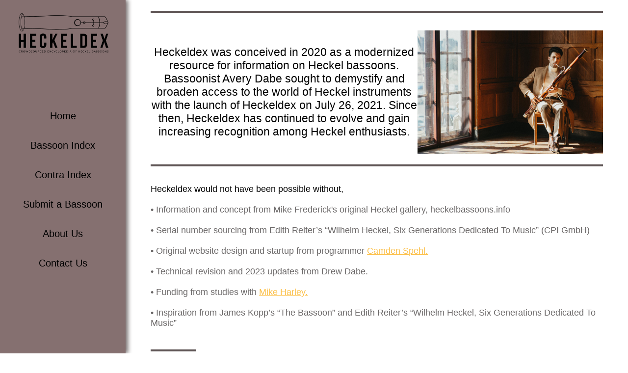

--- FILE ---
content_type: text/html; charset=utf-8
request_url: https://heckeldex.org/about/
body_size: 1912
content:
<!DOCTYPE html>
<html lang="en">
<head>
    <meta charset="UTF-8">
    <meta http-equiv="X-UA-Compatible" content="IE=edge">
    <link rel="stylesheet" href="/static/css/aos.css" />
    <meta name="viewport" content="width=device-width, initial-scale=1.0">
    <link href='/static/css/master.css' rel='stylesheet'>
    <title>Heckeldex</title>
    <link rel="shortcut icon" href="/static/favicon.ico">



</head>
<body class="body">
    <script src="/static/js/aos.js"></script>

    <script>
        AOS.init();
    </script>

    <header class="header">
        <img src="/static/images/heckeldex-logo.png" class="main-image">
        <div class="side-menu">
            <a href="/" class="menu-link">Home</a>
            <a href="/bassoon-index/"class="menu-link">Bassoon Index</a>
            <a href="/contra-index/"class="menu-link">Contra Index</a>
            <a href="/contribute-select/" class="menu-link">Submit a Bassoon</a>
            <a href="/about/" class="menu-link">About Us</a>
            <a href="/contact/" class="menu-link">Contact Us</a>
        </div>
        <div class="burger">
            <div class="line1"></div>
            <div class="line2"></div>
            <div class="line3"></div>
        </div>

    </header>
    <div class="main-content">
    

<div class="about-us-text-container">
<div style="width: 90%; display: flex;">
        <div class="line" data-aos-offset=40 data-aos-duration=1600 data-aos="line-expand"></div>
</div>
    <div class="about-us-header-container">
        <div class="about-us-header">
            Heckeldex was conceived in 2020 as a modernized resource for information on Heckel bassoons. Bassoonist Avery Dabe 
            sought to demystify and broaden access to the world of Heckel instruments with the launch of Heckeldex on July 26, 2021. 
            Since then, Heckeldex has continued to evolve and gain increasing recognition among Heckel enthusiasts. 
        </div>
        <img src="/static/images/Temp_Headshot_For_Home.jpg" class="about-us-image">
    </div>
    <div style="width: 90%; display: flex;">
        <div class="line" data-aos-offset=40 data-aos-duration=1600 data-aos="line-expand"></div>
    </div>
<div class="about-us-subheader">
    <span class="main-color-text">Heckeldex would not have been possible without,</span></br></br>
    • Information and concept from Mike Frederick's original Heckel gallery, heckelbassoons.info</a></br></br>
    • Serial number sourcing from Edith Reiter’s “Wilhelm Heckel, Six Generations Dedicated To Music” (CPI GmbH)</br></br>
    • Original website design and startup from programmer <a class="flair-text" href="https://camdenspehl.tech/">Camden Spehl.</a></br></br>
    • Technical revision and 2023 updates from Drew Dabe.</br></br>
    • Funding from studies with <a class="flair-text" href="https://www.michaelharleybassoon.com/">Mike Harley.</a></br></br>
    • Inspiration from James Kopp’s “The Bassoon” and Edith Reiter’s “Wilhelm Heckel, Six Generations Dedicated To Music”</br></br>
<div style="width: 100%; display: flex;">
        <div class="line" data-aos-offset=40 data-aos-duration=1600 data-aos="line-expand"></div>
</div>
    </br>
<span class="main-color-text"> Bassoonist Avery Dabe is currently the second bassoonist of the New Mexico Philharmonic. Prior to this post, Avery studied with George Sakakeeny at the Eastman School of Music, and Mike Harley at the University of South Carolina. He has recently performed with the Utah Symphony, the Charleston Symphony, the Syracuse Orchestra, Opera Southwest, the Holy City Light Opera, and many other orchestras across upstate New York. During the summer months, Avery has appeared with leading music festivals including Aspen, Deer Valley, Sarasota, and the Brevard Music Center. Passionate about teaching and learning, Avery previously served on the faculty of the Eastman Community Music School and the South Carolina Bassoons in Schools Initiative—a state-funded program aimed at bringing bassoon playing into underserved communities.</span>

</div>
</div>

    </div>


    <script>
        const navSlide = () => {
    const burger = document.querySelector('.burger');
    const nav = document.querySelector('.side-menu');
    const navLinks = document.querySelectorAll('.menu-link');

    burger.addEventListener('click',()=>{
        nav.classList.toggle('nav-active');
        //animate links
        navLinks.forEach((link, index)=> {
            if(link.style.animation) {
                link.style.animation = '';
            } else {
                link.style.animation = `fade-in-bottom 0.2s ease-in forwards ${index / 7 + 0.2}s`;

            }
        });

        burger.classList.toggle('toggle');
    });


}

navSlide();
    </script>

<footer>
    <div class="footer-text">© Heckeldex 2023 </br></br> Heckel Bassoons and all related objects are trademark of <a href="https://heckel.de/en/" class="footer-link">Wilhelm Heckel GmbH</a>.
</footer>

</body>
</html>

--- FILE ---
content_type: text/css; charset=utf-8
request_url: https://heckeldex.org/static/css/master.css
body_size: 7307
content:
*, *::before, *::after{
    box-sizing: border-box ;
    margin: 0;
    padding: 0;
    --backing: rgb(94, 84, 84);
    --genBack: white;
    --lighter: rgb(133, 112, 112);
    --mainText: black;
    --gradient: rgb(122, 116, 116);
    --secondaryText: rgb(107, 104, 104);
    --highlightText: #fcc049;
    --flairText: #fcc049;
}

.body {
    display: flex;
    flex-direction: column;
    padding: 0;
    margin: 0;
    background-color: var(--genBack);
    overflow-x: hidden;
    min-height: 100vh;
}

.header {
    width: 20vw;
    height: 100vh;
    position: fixed;
    display:flex;
    flex-direction: column;
    align-items: center;
    background-color: var(--lighter);
    z-index: 1;
    filter: drop-shadow(0.4vw 0px 4px var(--gradient));
}

.main-text {
    text-decoration: none;
    cursor: default;
    margin-top: 5vh;
    color: var(--mainText);
    position: absolute;
    text-align: center;
    display: flex;
    justify-content: space-between;
    font-size: 3vw;
    font-family: 'Helvetica', Lato, Roboto;
    font-weight: bold;
}

.main-image {
    width: 15vw;
    height: auto;
    display: flex;
    margin-top: 3vh;
}

.flair-text {
    color: var(--flairText);
}

.main-color-text {
    color: var(--mainText);
}

.highlight-text {
    color: var(--highlightText);
}

.switch-text {
    text-decoration: none;
    cursor: default;
    color: var(--secondaryText);
    font-size: 1vw;
    font-family: 'Helvetica', Lato, Roboto;
    font-weight: bold;
}



.switch-container {
    display: flex;
    justify-content: space-around;
    flex-direction: row-reverse;
    align-items: center;
    width: 65%;
}

.switch-container-contra {
    display: flex;
    justify-content: space-around;
    flex-direction: row-reverse;
    align-items: center;
    width: 42.5%;
}

.index-title-and-toggle-container {
    display: flex;
    flex-direction: column;
    align-items: flex-start;
}

.side-menu {
    display:flex;
    flex-direction: column;
    align-items: center;
    width: 100%;
    margin-top: 30%;
    height:80%;
}

.menu-link {
    -webkit-user-select: none; /* Safari */        
    -moz-user-select: none; /* Firefox */
    -ms-user-select: none; /* IE10+/Edge */
    user-select: none; /* Standard */
    margin-top: 5vh;
    font-family: 'Helvetica', Lato, Roboto;
    color: var(--mainText);
    text-decoration: none;
    font-size: 1.6vw;
}

.active {
    font-size: 1.8vw;
    font-weight: bolder;
}

.main-content {
    display: flex;
    justify-content: center;
    color: var(--backing);
    width: 80vw;
    height: auto;
    margin-bottom: 10vh;
    transform: translateX(20vw);
    z-index: 3;
}

.main-content-index {
    display: flex;
    justify-content: center;
    color: var(--genBack);
    width: 80vw;
    height: 100vh;
    transform: translateX(20vw);

}

.title-header {
    font-family: 'Helvetica', Lato, Roboto;
    font-weight: bold;
    color: var(--secondaryText);
    text-decoration: none;
    margin-top: 2vh;
    height: auto;
    width: 25vw;
    text-align: center;
}

.main-subsection {
    display: flex;
    flex-direction: column;
    margin-left: 2vw;
    margin-top: 2vh;
}

.subsection-title {
    font-family: 'Helvetica', Lato, Roboto;
    font-weight: bold;
    color: var(--secondaryText);
    text-decoration: none;
    font-size: 2.5vw;
}

.subsection-body-text {
    font-family: 'Helvetica', Lato, Roboto;
    color: var(--mainText);
    text-decoration: none;
    font-size: 1.7vw;
}

.button-container {
    display: flex;
    align-items: center;
    justify-content: space-around;
    width:70%;

}

.index-button {
    margin-top: 4vh;
    width: 17vw;
    height: 11vh;
    background-color: var(--flairText);
    font-family: 'Helvetica', Lato, Roboto;
    color: var(--genBack);
    text-decoration: none;
    font-size: 2vw;
    border-radius: 10px;
    text-align: center;
    transition: 0.3s;
    display: flex;
    align-items: center;
    justify-content: center;
}


.contribute-text-wrapper {
    margin-top: 15vh;
    display: flex;
    width: 100%;
    height: 15vh;
    flex-direction: column;
    align-items: center;
    justify-content: space-between;
}

.main-contribute-text {
    font-family: 'Helvetica', Lato, Roboto;
    font-weight: bold;
    color: var(--mainText);
    text-decoration: none;
    font-size: 3vw;
}

.sub-contribute-text {
    font-family: 'Helvetica', Lato, Roboto;
    color: var(--mainText);
    text-decoration: none;
    font-size: 1.6vw;
}

.contribute-buttons-container {
    width: 80%;
    height: 20vh;
    margin-top: 25vh;
    display: flex;
    align-items: center;
    justify-content: space-around;

}

.contribute-button {
    background-color: var(--backing);
    color: var (--mainText);
    font-family: 'Helvetica', Lato, Roboto;
    text-decoration: none;
    text-align: center;
    font-size: 2vw;
    width: 20%;
    height: 40%;
    border-radius: 15px;

}

.about-us-text-container {
    width: 100%;
    height: 100%;
    display: flex;
    flex-direction: column;
    align-items: center;
}

.about-us-header-container {
    margin-top: 5vh;
    text-align: center;
    display: flex;
    justify-content: space-around;
    width: 90%;
    align-items: center;
}
.about-us-header {
    font-family: 'Helvetica', Lato, Roboto;
    width: 60%;
    color: var(--mainText);
    text-decoration: none;
    font-size: 1.8vw;
}

.social-media-logo {
    margin-top: 20vh;
    width:70%;
    height: auto;
}

.about-us-subheader {
    margin-top: 5vh;
    font-family: 'Helvetica', Lato, Roboto;
    color: var(--secondaryText);
    width: 90%;
    text-decoration: none;
    font-size: 1.4vw;
}

.about-us-image {
    height: 35vh;
    width: auto;
}

.upper-index-section {
    width: 100%;
    height: 15vh;
    min-height: 8vw;
    display: flex;
    align-items: center;
    justify-content: space-evenly;

}

.index-title {
    font-family: 'Helvetica', Lato, Roboto;
    font-weight: bold;
    color: var(--secondaryText);
    text-decoration: none;
    font-size: 4vw;
}

.search-bar-container {
    display: flex;
    flex-direction: column;
    height: 100%;
    width:20vw;
    justify-content: space-evenly;
    align-items: center;


}
.search-text {
    font-family: 'Helvetica', Lato, Roboto;
    color: var(--mainText);
    text-decoration: none;
    font-size: 1.4vw;
}

.form-container {
    font-family: 'Helvetica', Lato, Roboto;
    height: 90%;
    display: flex;
    justify-content: space-around;
    width: 100%;
}
.search-bar {
    caret-color: var(--backing);
    box-sizing: border-box;
    padding-left: 0.25vw;
    font-family: 'Helvetica', Lato, Roboto;
    color: var(--mainText);
    font-size: 1.8vw;
    outline: none;
    border-color:var(--mainText);
    //border: transparent;
    border-radius: 10px;
    display: flex;
    width: 100%;
    height: 35%;
}

.line {
    margin-top: 3vh;
    width: 10%;
    height: 4px;
    background-color: var(--backing);
}

.results-line {
    margin-top: 3vh;
    width: 10%;
    height: 0.5vh;
    background-color: var(--backing);
}


[data-aos="line-expand"] {

}
 [data-aos="line-expand"].aos-animate {
	 width: 100%
}



.table-container {
    width: 100%;
    display: flex;
    flex-direction: column;
    align-items: center;
}

.result-container {
    margin-top: 5vh;
    width: 90%;
    height: 20vh;
    min-height: 20vh;
    display: flex;
    align-items: center;
    transition: height 0.3s ease;
}

.description-images-container {
    display: flex;
    flex-direction: column;
    align-items: center;
    min-height:100%;
    height: min-content;
    width: 75%;
    justify-content: space-evenly;
}

.serial-date-container {
    display: flex;
    flex-direction: column;
    width: 40%;
    height: 100%;
    align-items: center;
    justify-content: space-between;
}

.serial, .date, .description, .images-link,.contribute-to-bassoon-button, .mobile-contribute-to-bassoon-button{
    font-family: 'Helvetica', Lato, Roboto;
    color: var (--mainText);
    text-decoration: none;
    font-size: 1.4vw;
}

.contribute-FAQ-container {
    display: flex;
    justify-content: center;
}


.serial {
    font-size: 3.5vw;
    color: var(--secondaryText);
}

.images-link, .images-link-deactivated, .contribute-to-bassoon-button, .mobile-contribute-to-bassoon-button {
    color:var(--secondaryText);
     -webkit-user-select: none; /* Safari */
    -moz-user-select: none; /* Firefox */
    -ms-user-select: none; /* IE10+/Edge */
    user-select: none; /* Standard */
    display: flex;
    align-items: center;
}

.contribute-to-bassoon-button, .mobile-contribute-to-bassoon-button {
    outline: none;
    background: none;
    border: none;
    height:4vw;
    font-size: 3.6vw;
    color: var(--highlightText);
}

.description {
    font-family: 'Helvetica', Lato, Roboto;
    color: var(--mainText); /* Ensure the text color is set correctly */
    text-decoration: none;
    font-size: 1.2vw;
    text-align: left;
    line-height: 1.5vw;
    max-height: 7.5vw;
    overflow: hidden;
    margin-right: -1em;
    padding-right: 1em;
    position: relative;
}

.description[data-expanded="true"]:before,
.description[data-expanded="true"]:after {
    content: none;
}

.description:before {
    content: '...';
    right: 0;
    bottom: 0.12px;
    position: absolute;
    cursor: pointer;
    font-weight: bold;
    font-size: 3.2vh;
}
.description:hover:before {
    font-size: 4.2vh;
    transition: .25s;
}

.description:after {
    content: '';
    position: absolute;
    right: 0;
    width: 3.203vh;
    height: 1.7em;
    background: var(--genBack);
    transform: translateY(17px);
}

.images-link-container {
    width: 100%;
    display: flex;
    justify-content: space-between;
}

.results-text {
    font-family: 'Helvetica', Lato, Roboto;
    color: var(--mainText);
    text-decoration: none;
    font-size: 1.4vw;
    margin-top: 3vh;
    width: 90%;
}

.no-results-matching-text {
    font-family: 'Helvetica', Lato, Roboto;
    color: var(--mainText);
    text-decoration: none;
    font-size: 1.5vw;
    margin-top: 10vh;
    text-align: center;
    width: 90%;
}

.admin-login-form {
    display: flex;
    flex-direction: column;
    justify-content: center;
    align-items: center;
}

.top-admin-serial {
    
}

.contra-checkbox {
    width:2.5vh;
    height:2.5vh;
}

.admin-input-box {
    box-sizing: border-box;
    padding-left: 0.25vw;
    font-family: 'Helvetica', Lato, Roboto;
    background-color: var(--mainText);
    color: var(--genBack);
    margin: 3vh;
    font-size: 2vw;
    outline: none;
    border: transparent;
    border-radius: 5px;
    width: 50%;
}

.admin-text {
    font-family: 'Helvetica', Lato, Roboto;
    font-weight: bold;
    margin-bottom: 5vh;
    margin-top: 5vh;
    color: var(--secondaryText);
    text-decoration: none;
    font-size: 4vw;
}

.admin-form-container {

    width: 100%;
    height: 100%;
}

.admin-change-form, .request-form {
    width: 100%;
    height: auto;
     display: flex;
    flex-direction: column;
    align-items: center;
    justify-content: space-evenly;
}


.photo-description-container {
    width: 100%;
    display: flex;
    justify-content: space-evenly;


}

.images {
    display: flex;
    align-items: center;
    justify-content: space-evenly;
    width: 90%;
    height: 0vh;
}

.bassoon-image {
    display: flex;
    height: 30vh;

}

.admin-section {
    width: 49.75vw;
    height: 100vh;
    display: flex;
    flex-direction: column;
    align-items: center;
}

.admin-header {
    display: flex;
    flex-direction: column;
    align-items: center;
    width: 100vw;
    height: 20vh;

}

.admin-body {
    height: 80vh;
    display: flex;
}

.file-chooser{
    outline: none;
    font-family: 'Helvetica', Lato, Roboto;
    font-weight: bold;
    margin-top: 5vh;
    color: var(--mainText);
    text-decoration: none;
    font-size: 1.3vw;
}

.file-chooser-admin {
    outline: none;
    font-family: 'Helvetica', Lato, Roboto;
    font-weight: bold;
    margin-top: 5vh;
    color: var(--mainText);
    text-decoration: none;
    font-size: 1.3vw;
}

.requests-table {
    display: flex;
    flex-direction: column;
    width: 40vw;
    height: 100%;
    background-color: var(--secondaryText);
    border-radius: 10px;
    overflow-y:overlay;
}

.logout-text {
    font-family: 'Helvetica', Lato, Roboto;
    font-weight: bold;
    margin-top: 1vh;
    margin-left: 2vh;
    color: var(--mainText);
    text-decoration: none;
    font-size: 2vw;
    transition: 0.3s;
}


.logout {
    display: flex;
    width: 100%;
    height: 20%;
}

.bassoon-request {
    display: flex;
    flex-direction: column;
    margin-top: 3vh;
    margin-bottom: 1vh;
    background-color: var(--genBack);
}
.serial-description-requests-container {
    display: flex;
    justify-content: space-around;
}

.bottom-request-section {
    display: flex;
    justify-content: space-around;
    margin-top: 1vh;
}

.serial-number-request {
    font-family: 'Helvetica', Lato, Roboto;
    color: var(--mainText);
    text-decoration: none;
    font-size: 2vw;
}

.description-request {
    font-family: 'Helvetica', Lato, Roboto;
    color: var(--mainText);
    text-decoration: none;
    font-size: 1.3vw;
    width: 70%;
    max-width:49.7vw;
}

.check-images-button {
    font-family: 'Helvetica', Lato, Roboto;
    color: var (--mainText);
    text-decoration: none;
    font-size: 1.5vw;
    transition:0.5s;
    -webkit-user-select: none; /* Safari */
    -moz-user-select: none; /* Firefox */
    -ms-user-select: none; /* IE10+/Edge */
    user-select: none; /* Standard */
}

.confirm-button {
    font-family: 'Helvetica', Lato, Roboto;
    color: var(--mainText);
    text-decoration: none;
    font-size: 1.5vw;
    transition: 0.5s;
    -webkit-user-select: none; /* Safari */
    -moz-user-select: none; /* Firefox */
    -ms-user-select: none; /* IE10+/Edge */
    user-select: none; /* Standard */
}



.contribute-title {
    font-family: 'Helvetica', Lato, Roboto;
    font-weight: bolder;
    color: var(--secondaryText);
    text-decoration: none;
    font-size: 3vw;
    width: 80%;
    text-align: center;
    margin-top: 5vh;
}

.contribute-subtitile {
    font-family: 'Helvetica', Lato, Roboto;
    color: var(--mainText);
    text-decoration: none;
    font-size: 1.7vw;
    width: 80%;
    text-align: center;

}

.contribute-title-subtitile-wrapper {
    width: 100%;
    display: flex;
    flex-direction: column;
    justify-content: space-evenly;
    align-items: center;
    height: 50vh;

}

.contribute-bottom-half {
    width: 100%;
    display: flex;
    flex-direction: column;
    justify-content: center;
    align-items: center;
    height: 50vh;

}

.text-box-container {
    display: flex;
    flex-direction: column;
    align-items: center;
    margin-top: 15vh;
}
.contribute-form-container {
    width: 40vw;
    display: flex;
    justify-content: center;
}

.contribute-text-box-text {
    font-family: 'Helvetica', Lato, Roboto;
    font-weight: bolder;
    color: var(--secondaryText);
    text-decoration: none;
    font-size: 2vw;
    text-align: center;
}

.contribute-text-box{
    margin-top: 3vh;
    caret-color: var(--mainText);
    box-sizing: border-box;
    padding-left: 0.25vw;
    font-family: 'Helvetica', Lato, Roboto;
    color: var(--mainText);
    font-size: 3vw;
    outline: none;
    //border: transparent;
    border-radius: 10px;
    display: flex;
    width: 40%;
    height: 7vh;
}

.request-change-container {
    display: flex;
    flex-direction: column;
    align-items: center;
    width: 100%;
    min-height: 100%;
    margin-bottom: 10vh;
}
.top-request-change {
    display: flex;
    width: 100%;
    min-height: 49.5vh;
    flex-direction: column;
    align-items: center;
}

.request-section-header {
    font-family: 'Helvetica', Lato, Roboto;
    color: var(--secondaryText);
    text-decoration: none;
    font-weight: bolder;
    margin-top: 2vh;
    margin-bottom: 1vh;
    font-size: 3.4vw;
}



.request-info-container {
    display: flex;
    justify-content: space-evenly;
    width: 90%;
    height: 100%;
}

.request-description-text {
    font-family: 'Helvetica', Lato, Roboto;
    color: var(--mainText);
    text-decoration: none;
    font-size: 1.2vw;
}

.description-container {
    width: 40%;
    height: 100%;
    display: flex;
    flex-direction: column;
    align-items: center;
}

.description-title {
    font-family: 'Helvetica', Lato, Roboto;
    font-weight: bolder;
    color: var(--secondaryText);
    text-decoration: underline;
    font-size: 2.175vw;
    padding-bottom:.25vw;
}

.vertical-description-separator {
    width:5px;
    height:100%;
    background-color: var(--backing);
    right:0;
    left:0;
    position: relative;
}

.slideshow-outer-formatting-wrapper {
    height: 100%;
    width: 35%;
}
/* Slideshow container */
.slideshow-container {
  height: 30vh;
    width: 100%;
  position: relative;
  margin: auto;
}

/* Hide the bassoon_images by default */
.mySlides {
  display: none;
    height: 30vh;
}

/* Next & previous buttons */
.prev, .next {
  cursor: pointer;
  position: absolute;
  top: 50%;
  width: auto;
  margin-top: -22px;
  padding: 16px;
  color: var(--mainText);
  font-weight: bold;
  font-size: 2vw;
  transition: 0.6s ease;
  border-radius: 0 3px 3px 0;
  user-select: none;
}

/* Position the "next button" to the right */
.next {
  right: 0;
  border-radius: 3px 0 0 3px;
}

/* Number text (1/3 etc) */
.numbertext {
    font-family: 'Helvetica', Lato, Roboto;
    color: var(--mainText);
    text-decoration: none;
    font-size: 1.3vw;
    font-weight: bolder;
    position: absolute;
    top: 0;
    background-color: var(--genBack);
}

/* The dots/bullets/indicators */
.dot {
  cursor: pointer;
  height: 1vw;
  width: 1vw;
  margin: 0 2px;
  background-color: var(--mainText);
  border-radius: 50%;
  display: inline-block;
  transition: background-color 0.6s ease;
}

.active {
  background-color: var(--backing);
}

/* Fading animation */
.fade {
  -webkit-animation-name: fade;
  -webkit-animation-duration: 1.5s;
  animation-name: fade;
  animation-duration: 1.5s;
}

@-webkit-keyframes fade {
  from {opacity: .4}
  to {opacity: 1}
}

@keyframes fade {
  from {opacity: .4}
  to {opacity: 1}
}

@keyframes rect-animate {
    20% {stroke-width: 4;}
    100%{width: 100%; stroke-width: 4;}
}

@keyframes square-animate {
    to {width: 80vw; height: 100vh;}
}

.carousel-image {
    height: 100%;
    max-width: 100%;
    width:auto\9;
    object-fit: scale-down;
}

.bottom-request-change {
    width: 100%;
    height: auto;
    display: flex;
    flex-direction: column;
    align-items: center;
}

.request-bottom-section-header {
    font-family: 'Helvetica', Lato, Roboto;
    font-weight: bolder;
    color: var(--secondaryText);
    text-decoration: none;
    width: 90%;
    margin-top: 2vh;
    margin-bottom: 1vh;
    font-size: 1.7vw;
}

.files-submit-container {
    display: flex;
    flex-direction: column;
    align-items: center;
    justify-content: space-around;
}

.submit-form-container {
    width: 100%;
    height: auto;
    display: flex;
    flex-direction: row;
    justify-content: space-evenly;
}

.request-file-chooser {
    border: transparent;
    outline: none;
    font-family: 'Helvetica', Lato, Roboto;
    font-weight: bold;
    color: var(--mainText);
    text-decoration: none;
    font-size: 1.3vw;
    margin-top: 3vh;
    margin-bottom: 1.5vh;
    margin-left:2.5vw;
}

.image-wrapper {
    display: flex;
    height: 100%;
    width: 100%;
    justify-content: center;
}

.dots-container {
    text-align:center;
}

.carousel-image-index {
    transition:transform 0.25s ease;
}


.image-showcase-background {
    background-color: rgba(0,0,0,0.9);
    width: 90vw;
    height: 90vh;
    display: flex;
    flex-direction: column;
    opacity: 1;
    top:5vh;
    left: 5vw;
    position: fixed;
}

.blocked {
    content: '';
    position: absolute;
    left:0;
    right:0;
    top:0;
    bottom:0;
    z-index:1;
    background: transparent;
}

.confirm-box {
    background-color: rgba(0,0,0,0.9);
    width: 40vw;
    height: 30vh;
    display: flex;
    flex-direction: column;
    opacity: 1;
    top:35vh;
    left: 30vw;
    position: fixed;
    z-index:2;
}

.query-question-holder {
    display:flex;
    flex-direction: column;
    justify-content: center;
    width: 100%;
    height: 65%;
}

.query-question-top {
    display:flex;
    font-family: 'Helvetica', Lato, Roboto;
    justify-content: center;
    font-weight: bolder;
    color: var(--mainText);
    font-size:4vw;
}

.query-question-bottom {
    display:flex;
    font-family: 'Helvetica', Lato, Roboto;
    justify-content: center;
    color: var(--mainText);
    font-size:2vw;
}

.answer-box-holder {
    display:flex;
    flex-direction:row;
    justify-content:space-around;
    width: 100%;
    height: 35%;
}



.confirm-delete {
    font-family: 'Helvetica', Lato, Roboto;
    color: red;
    font-size:3vw;
    cursor: pointer;
    height:3vw;
}

.reverse-delete {
    font-family: 'Helvetica', Lato, Roboto;
    color: var(--mainText);
    font-size:3vw;
    cursor: pointer;
    height:3vw;
}

.top-image-row {
    opacity: 1;
    display: flex;
    width: 100%;
    height:10%;
}

.image-back-button {
    font-family: 'Helvetica', Lato, Roboto;
    font-weight: bolder;
    color: var(--mainText);
    text-decoration: none;
    font-size: 2vw;
    transition: 0.3s;
    margin-top: 1vh;
    margin-left: 1vh;
    opacity: 1;
}

.image-showcase-container {
    width: 100%;
    height: 90%;
    display: flex;
    justify-content: center;
    align-items: center;
}

.carousel-image-admin {
    height: 100%;
}

.slideshow-outer-formatting-wrapper-admin {
    height: 60vh;
    width: 80vw;
}

.slideshow-container-admin {
    height: 60vh;
    width: 80vw;
  position: relative;
  margin: 0;
}

.mySlides-admin {
    display: None;
    height: 100%;
}

.image-wrapper-admin {
    display: flex;
    height: 100%;
    width: 100%;
    justify-content: center;
}
.line1, .line2, .line3 {
    width: 25px;
    height: 2px;
    background-color: var(--mainText);
    margin: 6px;
    transition: all 0.3s ease;
}
.burger {
    display: none;
    cursor: pointer;
    position: absolute;
    right: 5vw;

}

.request-submit {
    width: 14vw;
    height: 3.15vw;
    background-color: var(--backing);
    font-family: 'Helvetica', Lato, Roboto;
    color: var(--mainText);
    outline: none;
    border: transparent;
    border-radius: 5px;
    font-size: 1.4vw;
}



@keyframes fade-in-bottom{
    100% {
        opacity: 1;
        transform: translateY(0);
    }
}

.smaller {
    color:var(--mainText); font-size: 1.3vw;
    margin-top: 4vh;
}

.subheader-title {
    font-size: 1.6vw;
}

.request {
    font-size: 1.2vw
}

.square-1 {
    position: absolute;
    z-index: -1;
    animation: square-animate 0.5s 1s forwards;
}

.birthday-image {
    height: 6vh;
    width: auto;
}

.left-side {
    width: 50%;
    height: 100vh;
    display: flex;
    flex-direction: column;
    align-items: center;
    justify-content: center;
}

.right-side {
    width: 50%;
    height: 100vh;
    display: flex;
    flex-direction: column;
    align-items: center;
}

.request-change-text {
    font-family: 'Helvetica', Lato, Roboto;
    font-weight: bolder;
    color: var(--mainText);
    text-decoration: none;
    font-size: 2vw;
    display:flex;
    text-align:center;
    width:35%;
}

.contact-form {
    display: flex;
    flex-direction: column;
    width: 70%;
    height: 80%;
    justify-content: space-around;
    align-items: center;
}

.contact-text {
    border-radius: 10px;
    border: none;
    height: 4vh;
    font-size: 1.5vw;
    font-family: 'Helvetica', Lato, Roboto;
    color: var (--backing);
    background-color: var(--mainText);
    padding-left: 0.5vw;
    width: 90%;
}

.contact-body {
    border-radius: 10px;
    border: none;
    height: 30vh;
    font-size: 1.5vw;
    font-family: 'Helvetica', Lato, Roboto;
    color: var(--backing);
    background-color: var(--mainText);
    padding-left: 0.5vw;
    width: 90%;
}

.contact-submit {
    width: 30%;
    height: 5vh;
    font-family: 'Helvetica', Lato, Roboto;
    border: none;
    border-radius: 10px;


}

.contact-title {
    font-size: 2.5vw;
    font-family: 'Helvetica', Lato, Roboto;
    color: var(--secondaryText);
    font-weight: bold;
    text-align: center;
    width: 100%;
}

.social-contact-title {
    margin-top: 20vh;
    font-size: 2.5vw;
    font-family: 'Helvetica', Lato, Roboto;
    color: var(--secondaryText);
    font-weight: bold;
    text-align: center;
    width: 100%;
}

.social-media-container {
    width: 60%;
    height: 20vh;
    display: flex;
    justify-content: space-around;
    align-items: center;
}

.social-icons {
    fill: var(--backing);
    width: 7vw;
    height: auto;
    transition: 0.3s
}

footer {
    font-family: 'Helvetica', Lato, Roboto;
    display: flex;
    flex-direction: column;
    width: 80vw;
    height: auto;
    background-color: var(--backing);
    color: var(--mainText);
    margin-top: auto;
    transform: translateX(20vw);
    position: relative;
    z-index: 0;
}

.footer-text {
    width: 100%;
    text-align: center;
    margin-top: 2vh;
    font-size: 1.3vw;
    margin-bottom: 2vh;
}

.photos-stuff-container {
        display: flex;
        flex-direction: column;
        align-items: center;
        width: 50%;
}

.footer-link {
    text-decoration: underline;
    color: var(--highlightText);
    font-weight: bolder;
}

.contact-container {
    display: flex;
    flex-direction: row;
    width: 100%

}

.search-line-container {
    width: 90%;
    display: flex;
}

.smaller-admin {
    font-size: 2.4vw;
}

.admin-submit {
    width: 15vw; height: 10vh; background-color: var(--backing); font-family: 'Helvetica', Lato, Roboto; color: var(--mainText); outline: none; border: transparent; border-radius: 5px;
    font-size: 2vw;
}

.stats-section {
    display: flex;
    justify-content: center;
}

.stats-text {
    font-size: 2vw;
    font-family: 'Helvetica', Lato, Roboto;
    color: var(--secondaryText);
    text-align: center;
    margin-top: 10vh;
    width: 30vw;
}

.FAQ-button {
    width: 5vh;
    height: 5vh;
    transition: 0.3s;
    margin-top: 4vh;
    margin-left: 1vw;
}

.FAQ-background {
    display: none;
    flex-direction: column;
    position: fixed;
    background-color: var(--genBack);
    width: 60vw;
    height: 80vh;
    transform: translateY(10vh);
    border-radius: 20px;
    font-family: 'Helvetica', Lato, Roboto;
    color: var(--mainText);
    font-size: 1.4vw;
    z-index: 3;
    border-style: solid;
    border-color: black;
}

.FAQ-top-header {
    width: 100%;
    height: 7%;
    display: flex;
}

.FAQ-close {
    margin-left: 0.5vw;
    margin-top: 2vh;
    font-family: 'Helvetica', Lato, Roboto;
    font-size: 1.7vw;
    transition: 0.3s;
}

.FAQ-header-text {
    color: var(--flairText);
    width: 100%;
    text-align: center;
    font-size: 2.5vw;
    font-family: 'Helvetica', Lato, Roboto;
    font-weight: bolder;
}

.FAQ-body-container {
    display: flex;
    flex-direction: column;
    width: 100%;
    margin-top: 1vh;
    align-items: center;
    overflow-y: scroll;
    padding-bottom: 10%;
    border-top: solid;
    border-color: black;
}


.FAQ-body-container-contribute {
    display: flex;
    flex-direction: column;
    width: 100%;
    margin-top: 1vh;
    align-items: center;
    line-height: 1.45;
}

.FAQ-header-text-contribute {
    color: var(--mainText);
    width: 100%;
    text-align: center;
    font-size: 2.5vw;
    font-family: 'Helvetica', Lato, Roboto;
    font-weight: bolder;
}

.question {
    margin-top: 4vh;
    font-family: 'Helvetica', Lato, Roboto;
    font-weight: bold;
    font-size: 2vw;
    width: 97%;
    color: var(--secondaryText);
}

.answer {
    font-size: 1.3vw;
    width: 95%;
    color: var(--mainText);
    font-family: 'Helvetica', Lato, Roboto;
}

.FAQ-button-container {
    display: flex; height: 100%; align-items: center
}

.contribute-new-header-text {
    font-family: 'Helvetica', Lato, Roboto;
    width: 90%;
    font-size: 2.5vw;
    color: var(--mainText);
}

.contribute-new-body {
    display: flex; width: 80vw; flex-direction: column;height: 100%; align-items: center;
}
.new-request-form {
    display: flex;
    flex-direction: column;
    width: 80vw;
    align-items: center;
}

.new-request-form-container {
    display: flex;
    justify-content: space-around;
    align-items: center;
    width: 80vw;
    height: auto;
}



.contribute-select-container {
    display:flex;
    flex-direction: column;
    justify-content: center;
    align-content: center;
}

.select-contribute-container {
    display:flex;
    justify-content: space-around;
    width: 100%;
    margin-bottom: 9vh;
    padding-top:6vh;
}

.new-request-text {
    font-family: 'Helvetica', Lato, Roboto;
    margin-top: 4vh;
    font-size: 1.5vw;
    width: 100%;
    color: var(--secondaryText);
    text-align: center;
}

.request-holder {
    display:inline-table;
    background-color:#a15d5f;
}

.thanks-text {
    font-family: 'Helvetica', Lato, Roboto;
    font-size: 1.5vw;
    color: var(--mainText);
    width: 95%;
    text-align: center;
}

.new-request-description {
    width: 100%;
    height: 70%;
    border-radius: 10px;
    font-family: 'Helvetica', Lato, Roboto;
    font-size: 1.5vw;
    caret-color: var(--genBack);
    color: var(--mainText);
    background-color: var(--backing);
    border: none;
}

.new-request-description::placeholder {
    color: var(--secondaryText);
}

.new-request-input-box {
    font-family: 'Helvetica', Lato, Roboto;
    font-size: 2vw;
    width :90%;
    caret-color: var(--genBack);
    color: var(--mainText);
    background-color: var(--backing);
    border: none;
    border-radius: 10px;
}

.new-request-input-box::placeholder {
    color: var(--secondaryText);
}

.other-data-column {
    display: flex;
    flex-direction: column;
    align-items: center;
    justify-content: space-around;
    height: 100%;
    width: 35vw
}

.arrow {
    height: 3vh;
    margin-right: 1vw;
    transition: 0.3s;
}

.arrow-up {
    height: 3vh;
    margin-right: 1vw;
    transform: rotate(180deg);
    transition: transform 0.3s;
}



.middle-request-section {
    display: flex;
    justify-content: space-around;
}

.request-info {
    color: var(--mainText);
    font-family: 'Helvetica', Lato, Roboto;
    font-size: 1.5vw;
}

.delete-form-container {
    display: flex;
    flex-direction: column;
    width: 49.75vw;
    align-items: center;
}

.delete-text {
    margin-top: 5vh;
    font-family: 'Helvetica', Lato, Roboto;
    font-size: 3vw;
    color: var(--secondaryText);
}

.delete-subtext {
    font-family: 'Helvetica', Lato, Roboto;
    font-size: 2vw;
    color: var(--mainText);
}

.admin-delete-form {
    display: flex;
    flex-direction: column;
    align-items: center;
}

.admin-delete-submit {
    width: 50%;
    margin-bottom: 5vh;
    background-color: var(--backing);
    outline: none;
    border-radius: 20px;
    border: transparent;
    color: var(--mainText);
    font-family: 'Helvetica', Lato, Roboto;
}

.error-404-container {
    width: 100%;
    height: 80vh;
    display: flex;
    flex-direction: column;
    align-items: center;
    justify-content: center;
}

.error-404-text {
    font-family: 'Helvetica', Lato, Roboto;
    font-size: 5vw;
    color: var(--mainText);
}
.error-404-subtext {
    font-family: 'Helvetica', Lato, Roboto;
    font-size: 3vw;
    color: var(--secondaryText);
}
.error-404-description {
    font-family: 'Helvetica', Lato, Roboto;
    font-size: 2vw;
    width: 80%;
    color: var(--flairText);
}
.download-link {
    font-size: 2vw;
    color: var(--mainText);
    font-family: 'Helvetica', Lato, Roboto;
    margin-left: 60vw;
    margin-top: 1vh;
}

.mobile-contribute-to-bassoon-button {
    display: none;
}

.description-text-box {
    box-sizing: border-box;
    padding-left: 0.25vw;
    font-family: 'Helvetica', Lato, Roboto;
    background-color: var(--mainText);
    color: var(--genBack);
    margin: 3vh;
    margin-bottom: 0;
    font-size: 1.2vw;
    outline: none;
    border: transparent;
    border-radius: 5px;
    width: 100%;
}

.text-area-container {
    display: flex;
    flex-direction: column;
}

#character-num-text {
    font-family: 'Helvetica', Lato, Roboto;
    font-size: 2vw;
    color: var(--backing);
    width: 100%;
    text-align: left;
    margin-left: 3vh;
    padding-top:.25em;
}

#page-control-form {
    display: none;
}
.page-menu {
    width: 100%;
    height: 5vw;
    display: flex;
    justify-content: space-between;
    margin-top: 2vh;
    margin-bottom:2vh;
}

.previous-page {
    transform:rotate(.25turn);
    object-fit:scale-down;
    max-width:2.6vw;
    margin-left: 5vw;
    transition: 0.5s;
}

.next-page {
    transform:rotate(-.25turn);
    object-fit:scale-down;
    max-width:2.6vw;
    margin-right: 5vw;
    transition: 0.5s;
}

.page-number {
    display:flex;
    align-items:center;
    font-family: 'Helvetica', Lato, Roboto;
    font-size: 1.3vw;
    color: var(--backing);
    margin: 1vw;
    transition: 0.5s;
}



.current-page {
    font-size: 1.4vw;
    color: var(--secondaryText);
}

.number-links {
    display: flex;
    overflow-x: auto;
    max-width: 60%;
}

.deactivated {
    font-family: 'Helvetica', Lato, Roboto;
    text-decoration: none;
    font-size: 1.4vw;
    color:var(--secondaryText);
     -webkit-user-select: none; /* Safari */
    -moz-user-select: none; /* Firefox */
    -ms-user-select: none; /* IE10+/Edge */
    user-select: none; /* Standard */
    display: flex;
    align-items: center;
}

.page-number:hover {
    cursor: pointer;
    font-size: 1.4vw;
    color: var(--secondaryText);
}

.previous-page:hover {
    max-width: 2.8vw;
    cursor: pointer;
}

.next-page:hover {
    max-width: 2.8vw;
    cursor: pointer;
}

.menu-link:hover {
    color: var(--secondaryText);
    font-size: 1.9vw;
    transition: 0.3s;
}

.index-button:hover {
    color: var(--secondaryText);
    font-size: 2.2vw;
}

.images-link:hover {
    font-size: 1.45vw;
    color: var(--backing);
    transition: 0.3s;
}

.contribute-to-bassoon-button:hover {
    font-size: 4vw;
    color: rgb(253,211,131);
    transition: 0.3s;
}

.images-link:hover .arrow {
    fill: var(--backing);
    transition: 0.3s;
    height: 3.1vh
}

.logout-text:hover {
    font-size: 2.4vw;
    color: var(--backing);
}

.check-images-button:hover {
    font-size: 1.6vw;
    color: var(--backing);
}

.confirm-button:hover {
    font-size: 1.6vw;
    color: var(--backing);
}

.prev:hover, .next:hover {
    background-color: rgba(0,0,0,0.8);
}

.dot:hover {
    background-color: var(--backing);
}

.carousel-image-index:hover {
    -webkit-transform:scale(2.5); /* or some other value */
    transform:scale(2.5);
}

.image-back-button:hover {
    font-size: 2.4vw;
    color: var(--backing);
}

.social-icons:hover {
    fill: var(--backing);
    width: 7.3vw;
    cursor: pointer;
}

.FAQ-button:hover {
    fill: var(--backing);
    width: 5.8vh;
    height: 5.8vh;
    cursor: pointer;
}

.FAQ-close:hover {
    font-size: 2vw;
    cursor: pointer;
}

@media screen and (orientation:portrait) {

    .prev, .next {
        font-size: 2vh;
    }

    .description::before {
        font-size: 2.7vh;
    }
    .description::after {
        transform:translateY(1px);
    }

    .dot {
        width: 1.3vh;
        height: 1.3vh;
    }
    .number-links {
        display: none;
    }

    .no-results-matching-text {
        font-size: 1.4vh;
        margin-top: 5vh;
    }

    .page-menu {
        margin-top:1.5vh;
        margin-bottom:1.5vh;
        height:7.5vw;
    }

    .previous-page, .next-page {
        max-width:5vh;
        max-height:5vh;
    }

    .contribute-new-header-text {
        font-size: 2.5vh;
        margin-top: 2vh;
    }

    .contribute-new-body {
        width: 95%;
    }

    .new-request-form {
        margin-top: 2vh;
    }

    .footer-text {
        font-size: 2.4vw;
    }

    .new-request-description {
        font-size: 1.5vh;
        width: 100%
    }

    .new-request-text {
        font-size: 2vh;
    }

    .new-request-input-box {
        font-size: 2.5vh;
        width: 70%
    }

    .thanks-text {
        font-size: 3vh;
        width: 95%;
        text-align: center;
    }

    .image-back-button {
        font-size: 2vh;
    }

    .contribute-FAQ-container {
        margin-top: 2vh;
    }

    .request-info {
        font-size: 2vh;
    }


    .delete-form-container {
        width: 100vw;
    }

    .delete-text {
        font-size: 4vh;
    }

    .button-container, .select_contribute_container {
        width: 100vw;
        flex-direction: column;
    }

    .top-admin-serial {
        
    }


    .contra-checkbox {
        margin-left:40vw;
    }

    .delete-subtext {
        font-size: 3vh;
    }

    .admin-delete-submit {
        font-size: 3vh;
        width: 90%;
        border-radius: 10px;
    }

    .download-link {
        font-size: 2vh;
    }

    .new-request-form-container {
        flex-direction: column;
    }

    .error-404-text {
        font-size: 6vh;
    }

    #character-num-text {
        font-size: 2vh;
        width: auto;
    }

    .text-area-container {
        width: 100%;
        align-items: center;
    }

    .description-text-box {
        margin: 0;
        font-size: 2vh;
        width: 90%;
    }
    .error-404-subtext {
        font-size: 4vh;
    }

    .error-404-description {
        font-size: 2.5vh;
        width: 95%;
        text-align: center;
    }

    .select-contribute-container {
        flex-direction:column;
        align-items:center;
        justify-content:space-around;
    }

    .question {
        font-size: 2.9vh;
    }

    .answer {
        font-size: 2.1vh;
    }

    .FAQ-header-text {
        font-size: 3vh;
    }

    .FAQ-header-text-contribute {
        font-size: 3vh;
    }

    .contribute-form-container {
        height: 12vh;
    }

    .text-box-container {
        margin-top: 10vh;
    }

    .FAQ-close {
        font-size: 2vh;
        margin-left: 5vw;
        margin-top: 1vh;
    }

    .FAQ-background {
        width: 95vw;

    }

    .FAQ-button-container {
        margin-right: 2vw;
        padding:0;
        top:0;
        right:0;
        height: auto;
        position: absolute;
    }



    .photos-stuff-container {
        width: 100vw;
    }

    .stats-text {
        font-size: 3vh;
        width: 90vw;
    }

    .switch-text {
        font-size: 2vh;
    }

    .index-title {
        width: 80vw;
        text-align: center;
    }

    .switch-container, .switch-container-contra {
        margin-top: 2vh;
        width: 80vw;
        justify-content: center;
    }

    .deactivated {
        font-size: 2vh;
        margin-left: 5vh;
    }

    .form-container {
        display: flex;
        flex-direction: column;
        align-items: center
    }

    .admin-form-container {
        margin-top: 0vh;
        flex-direction: column;
        align-items: center;
    }

    .other-data-column {
        width: 95vw;
    }

    .file-chooser {
        font-size: 3vh;
    }

    .file-chooser-admin {
        font-size: 2.4vh;
        margin-left:15vw;
    }

    .admin-submit {
        width: 40vw;
        height: 5vh;
        margin-top: 3vh;
        font-size: 4vw;
    }

    .requests-table {
        width: 95vw;
        height: 90vh;
        overflow-y: scroll;
    }

    .confirm-button, .check-images-button{
        font-size: 2vh;
    }

    .serial-number-request {
        font-size: 3vh;
    }

    .description-request {
        font-size: 2vh;
    }

    .carousel-image-admin {
        max-height:100%;
        max-width:100%;
        object-fit: scale-down;
    }

    .confirm-box {
        width: 90vw;
        height: 30vh;
        top:35vh;
        left:5vw;
    }

    .query-question-top {
        font-size: 4vh;
    }

    .query-question-bottom {
        font-size:2vh;
    }

    .confirm-delete {
        font-size:5vh;
        height:5vh;
    }

    .reverse-delete {
        font-size:5vh;
        height:5vh;
    }

    .mySlides-admin {
        align-items: center;
    }

    .carousel-image-index {
        width:100%;
        height:100%;
        object-fit: scale-down;
        overflow: hidden;
        color: var(--backing);
    }

    .FAQ-button {
        margin-top: 1vh;
    }

    .search-line-container {
        margin-top: 3vh;
    }
    .left-side {
        width: 100%;
    }

    .right-side {
        width: 100%;
    }

    .contact-title {
        font-size: 4vh;
    }

    .contact-text {
       font-size: 3vh;
        padding-left: 2vw;
    }

    .contact-body {
        font-size: 3vh;
        width: 90%;
    }
    .request-change-text {
        margin-top: 2vh;
        font-size: 3vh;
        padding-left: 2vw;
        width:100%;
    }
    .body {
        flex-direction: column;
        position: relative;
    }

    .social-contact-title {
        font-size: 4vh;
    }

    .social-icons {
        width:20vw;
    }

    .menu-link {
        opacity: 0;
        font-size: 3vh;
        text-align: center;
    }

    .contact-container {
        display: flex;
        flex-direction: column;
    }

    .side-menu {
        width: 80vw;
        height: 94vh;
        margin-top: 0;
        position: absolute;
        transform: translateX(100vw);
        right: 0;
        top: 6vh;
        background-color: var(--genBack);
        transition: transform;
        transition-duration: 0.3s;
        transition-timing-function: ease-in;
        z-index: 5;

    }
    .main-content {
        width: 100%;
        height: 94%;
        transform: translate(0vw,6vh);
    }

    .main-content-index {
        width: 100%;
        height: 94%;
        transform: translate(0vw,6vh);

    }

    .button-container {
        margin-bottom: 10vh;
    }

    footer {
        width: 100vw;
        transform: translateX(0);
    }

    .admin-section {
        width: 100%;
        height: auto;
        margin-top: 2vh;
    }

    .admin-line {
        display: none;
    }

    .logout-text {
        font-size: 2vh;
    }

    .admin-text {
        font-size: 5vh;
    }

    .smaller-admin {
        font-size: 3vh;
    }

    .photo-description-container {
        flex-direction: column;
    }

    .admin-body {
        flex-direction: column;
    }
    .header {
        width: 100vw;
        height: 6vh;
        flex-direction: row;
        z-index: 5;

    }



    .contribute-to-bassoon-button {
        display: none;
    }

    .contribute-from-index-form {
        display: flex;
        justify-content: center;
    }

    

    .mobile-contribute-to-bassoon-button {
        display: flex;
        font-size: 12vw;
        width:3.5vh;
        height:3.5vh;
    }

    .burger {
        display: block;
    }

    .toggle .line1 {
    transform: rotate(-45deg) translate(-5px, 6px);
    }

    .toggle .line2 {
        opacity: 0;
    }

    .toggle .line3 {
        transform: rotate(45deg) translate(-5px, -6px);
    }

    .nav-active {
        transform: translateX(0);
    }

    .upper-index-section {
        flex-direction: column;
    }
    .index-title {
        margin-top: 1vh;
        font-size: 3.4vh;
    }

    .search-bar-container {
        margin-top: 1vh;
        flex-direction: row;
        width: 100%
    }

    .search-text {
        font-size: 2vh;
        margin-right: 1vw;
    }
    .search-bar {
        width: 30vw;
        font-size: 1.6vh;
        height: 60%;
    }

    .images-link-container {
        flex-direction: column;
    }

    .main-image {
    position: absolute;
    left: 5vw;
    height: 5vh;
        width: auto;
        margin-top: 0;
    }

    .line {
        margin-top: 1vh;
    }

    .results-line {
        margin-top: 1vh;
    }

    .result-container {
        margin-top: 2vh;
        height: 25vh;
    }

    .serial {
        font-size: 2.5vh;
    }

    .date {
        font-size: 1.5vh;
        text-align: center;
    }

    .description {
        font-size: 1.4vh;
        line-height:2vh;
        max-height:12vh;
    }

    .contribute-title {
        font-size: 3vh;
    }

    .contribute-subtitile {
        font-size: 2vh;
    }

    .smaller {
        font-size: 1.7vh;
        margin-top: 0;
    }

    .contribute-text-box-text {
        font-size: 2.4vh;
    }

    .contribute-text-box{
        width: 40vh;
        height: 7vh;
        font-size: 3vh;
        margin-bottom: 15vh;
        padding-left: 5vw;
    }

    .about-us-header-container {
        flex-direction: column-reverse;
    }

    .about-us-header {
        margin-top: 2vh;
        font-size: 2vh;
        width: 90vw;
    }

    .about-us-subheader {
        font-size: 2vh;
        margin-bottom: 5vh;
    }

    .subheader-title {
        font-size: 2.3vh;
    }

    .request-info-container {
        flex-direction: column;
        align-items: center;
        width: 100%;
        height: auto;
    }


    .description-container {
        width: 95%;
    }

    .description-title {
        font-size: 2.5vh;
    }

    .request-description-text {
        font-size: 2vh;
    }

    .slideshow-outer-formatting-wrapper {
        width: 100%;
        margin-top: 2vh;
    }

    .slideshow-container {
        width: 100%;
        display: flex;
        align-items: center;
    }

    .carousel-image {
        width:100%;
        height:100%;
        object-fit: scale-down;
        overflow: hidden;
        color: var(--backing);
    }

    .mySlides {
        align-items: center;
        width: 100%;
    }

    .image-wrapper {
        width: 100%;
        display: flex;
        justify-content: center;
    }

    .top-request-change {
        margin-bottom: 6vh;
    }

    .request-section-header {
        font-size: 3vh;
    }

    .numbertext {
        font-size: 1.7vh;
        margin-left: 5vw;
    }

    .request-bottom-section-header {
        font-size: 2.2vh;
    }

    .submit-form-container {
        margin-bottom: 3vh;
        flex-direction: column;
    }

    .admin-input-box {
        font-size: 3vh;
        width: 90%;
    }





    .request {
        font-size: 2vh;
    }

    .request-file-chooser {
        font-size: 2.2vh;
        margin-top:5vh;
        margin-bottom:5vh;
        margin-left:10vh;
    }

    .request-submit{
        margin-top: 2vh;
        margin-bottom: 3vh;
        width: 27.5vw;
        height:5vh;
        font-size:revert;
    }

    .bottom-request-change {
        height: auto;
    }

    .top-request-change {
        height: auto;
    }

    .square-1 {
        display: none
    }

    .title-header {
        margin-top: 13vh;
        width: 60vw;
        height: auto;
    }

    .subsection-body-text {
        font-size: 3vh;
        text-align: center;
    }

    .index-button {
        width: 70vw;
        font-size: 4vh;
        margin-top: 10vh;
    }

    .birthday-image {
        height: 3vh;
    }

    

    .images-link {
        font-size: 2vh;
    }

    /*.slideshow-container-admin {
        display: flex;
        align-items: center;
    }*/

    .results-text {
        font-size: 3vh;
    }

    .images-link:hover {
        font-size: 2.2vh;
    }

    .index-button:hover {
        font-size: 4.1vh;
    }

    .previous-page:hover, .next-page:hover {
        max-width:5vh;
        max-height:5vh;
    }

    .image-back-button:hover {
        font-size: 2.4vh;
    }

    .FAQ-close:hover {
        font-size: 2.1vh
    }

    .confirm-button:hover, .check-images-button:hover {
        font-size:2.3vh;
    }

    .carousel-image-index:hover {
        transform: scale(1);
    }

    .social-icons:hover {
        width: 22vw;
    }

    .menu-link:hover {
        font-size: 3.2vh;
    }

    .logout-text:hover {
        font-size: 2.1vh;
    }

    .mobile-contribute-to-bassoon-button:hover {
        width:3.5vh;
        height:3.5vh;
        animation-name: fadeInSize;
        animation-timing-function: ease-in;
        animation-duration: .6s;
    }

    @keyframes fadeInSize {
        0% {
            width:3.5vh;
            height:3.5vh;
        }
        50% {
            width:4.6vh;
            height:4.6vh;
        }
        100% {
            width:3.5vh;
            height:3.5vh;
        }
    }

    .carousel-image:hover {
        width: auto;
    }


}

.rect {
        animation: rect-animate 2s forwards;
}